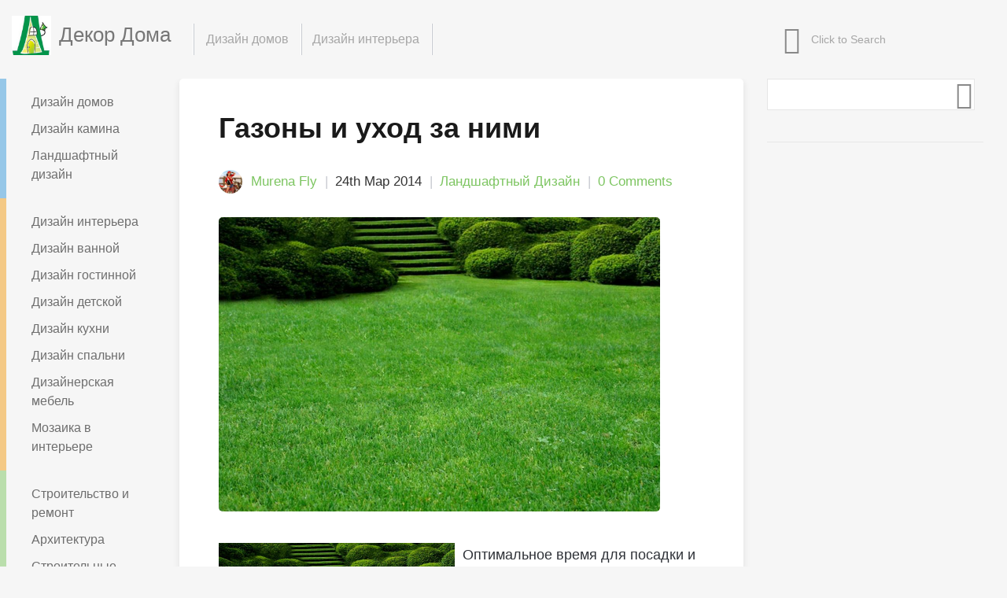

--- FILE ---
content_type: text/html; charset=UTF-8
request_url: https://dekordoma.com/gazony-i-uxod-za-nimi.html
body_size: 12765
content:
<!doctype html>
<html lang="ru-RU" prefix="og: http://ogp.me/ns#">
<head>

    <!-- TITLE OF SITE -->
    <meta charset="UTF-8">
	<title>Газоны и уход за ними</title>
	


		<meta name="viewport" content="width=device-width, initial-scale=1.0, user-scalable=0, minimum-scale=1.0, maximum-scale=1.0">
	
    <!-- =========================
      FAV AND TOUCH ICONS  
    ============================== -->
			<link rel="shortcut icon" href="https://dekordoma.com/wp-content/uploads/2016/03/64861_608946569132534_2076891358_n.jpg" />
			<link rel="apple-touch-icon" sizes="60x60" href="https://dekordoma.com/wp-content/uploads/2016/03/64861_608946569132534_2076891358_n.jpg" />
			<link rel="apple-touch-icon" sizes="120x120" href="https://dekordoma.com/wp-content/uploads/2016/03/64861_608946569132534_2076891358_n.jpg" />
			<link rel="apple-touch-icon" sizes="76x76" href="https://dekordoma.com/wp-content/uploads/2016/03/64861_608946569132534_2076891358_n.jpg" />
			

	<link rel="alternate" type="application/rss+xml" title="Дизайн Интерьера, Дизайн Квартир, Стройка, Ремонт" href="https://dekordoma.com/feed" />
	<link rel="alternate" type="application/atom+xml" title="Дизайн Интерьера, Дизайн Квартир, Стройка, Ремонт" href="https://dekordoma.com/feed/atom" />
    


<!-- This site is optimized with the Yoast SEO plugin v3.2.5 - https://yoast.com/wordpress/plugins/seo/ -->
<link rel="canonical" href="https://dekordoma.com/gazony-i-uxod-za-nimi.html" />
<meta property="og:locale" content="ru_RU" />
<meta property="og:type" content="article" />
<meta property="og:title" content="Газоны и уход за ними" />
<meta property="og:description" content="Оптимальное время для посадки и посева травы газона считается период с середины апреля по июнь и с середины августа по октябрь. Это время имеет лучшие условия для прорастания семян, связанные с количеством влаги и температуры от 10 до 20 °С. Знающие люди понимают, что уход за газоном – это довольно кропотливый труд, который требует немалых &hellip;" />
<meta property="og:url" content="https://dekordoma.com/gazony-i-uxod-za-nimi.html" />
<meta property="og:site_name" content="Дизайн Интерьера, Дизайн Квартир, Стройка, Ремонт" />
<meta property="article:tag" content="выбор" />
<meta property="article:section" content="Ландшафтный дизайн" />
<meta property="article:published_time" content="2014-03-24T09:31:14+00:00" />
<meta property="article:modified_time" content="2014-10-21T16:58:08+00:00" />
<meta property="og:updated_time" content="2014-10-21T16:58:08+00:00" />
<meta property="og:image" content="https://dekordoma.com/wp-content/uploads/2014/03/uhod_za_gazonom1.png" />
<meta property="og:image:width" content="561" />
<meta property="og:image:height" content="374" />
<meta name="twitter:card" content="summary" />
<meta name="twitter:description" content="Оптимальное время для посадки и посева травы газона считается период с середины апреля по июнь и с середины августа по октябрь. Это время имеет лучшие условия для прорастания семян, связанные с количеством влаги и температуры от 10 до 20 °С. Знающие люди понимают, что уход за газоном – это довольно кропотливый труд, который требует немалых [&hellip;]" />
<meta name="twitter:title" content="Газоны и уход за ними" />
<meta name="twitter:image" content="https://dekordoma.com/wp-content/uploads/2014/03/uhod_za_gazonom1.png" />
<!-- / Yoast SEO plugin. -->

<link rel="alternate" type="application/rss+xml" title="Дизайн Интерьера, Дизайн Квартир, Стройка, Ремонт &raquo; Лента" href="https://dekordoma.com/feed" />
<link rel="alternate" type="application/rss+xml" title="Дизайн Интерьера, Дизайн Квартир, Стройка, Ремонт &raquo; Лента комментариев" href="https://dekordoma.com/comments/feed" />
<link rel="alternate" type="application/rss+xml" title="Дизайн Интерьера, Дизайн Квартир, Стройка, Ремонт &raquo; Лента комментариев к &laquo;Газоны и уход за ними&raquo;" href="https://dekordoma.com/gazony-i-uxod-za-nimi.html/feed" />
		<script type="text/javascript">
			window._wpemojiSettings = {"baseUrl":"https:\/\/s.w.org\/images\/core\/emoji\/72x72\/","ext":".png","source":{"concatemoji":"https:\/\/dekordoma.com\/wp-includes\/js\/wp-emoji-release.min.js?ver=4.5.2"}};
			!function(a,b,c){function d(a){var c,d,e,f=b.createElement("canvas"),g=f.getContext&&f.getContext("2d"),h=String.fromCharCode;if(!g||!g.fillText)return!1;switch(g.textBaseline="top",g.font="600 32px Arial",a){case"flag":return g.fillText(h(55356,56806,55356,56826),0,0),f.toDataURL().length>3e3;case"diversity":return g.fillText(h(55356,57221),0,0),c=g.getImageData(16,16,1,1).data,d=c[0]+","+c[1]+","+c[2]+","+c[3],g.fillText(h(55356,57221,55356,57343),0,0),c=g.getImageData(16,16,1,1).data,e=c[0]+","+c[1]+","+c[2]+","+c[3],d!==e;case"simple":return g.fillText(h(55357,56835),0,0),0!==g.getImageData(16,16,1,1).data[0];case"unicode8":return g.fillText(h(55356,57135),0,0),0!==g.getImageData(16,16,1,1).data[0]}return!1}function e(a){var c=b.createElement("script");c.src=a,c.type="text/javascript",b.getElementsByTagName("head")[0].appendChild(c)}var f,g,h,i;for(i=Array("simple","flag","unicode8","diversity"),c.supports={everything:!0,everythingExceptFlag:!0},h=0;h<i.length;h++)c.supports[i[h]]=d(i[h]),c.supports.everything=c.supports.everything&&c.supports[i[h]],"flag"!==i[h]&&(c.supports.everythingExceptFlag=c.supports.everythingExceptFlag&&c.supports[i[h]]);c.supports.everythingExceptFlag=c.supports.everythingExceptFlag&&!c.supports.flag,c.DOMReady=!1,c.readyCallback=function(){c.DOMReady=!0},c.supports.everything||(g=function(){c.readyCallback()},b.addEventListener?(b.addEventListener("DOMContentLoaded",g,!1),a.addEventListener("load",g,!1)):(a.attachEvent("onload",g),b.attachEvent("onreadystatechange",function(){"complete"===b.readyState&&c.readyCallback()})),f=c.source||{},f.concatemoji?e(f.concatemoji):f.wpemoji&&f.twemoji&&(e(f.twemoji),e(f.wpemoji)))}(window,document,window._wpemojiSettings);
		</script>
		<style type="text/css">
img.wp-smiley,
img.emoji {
	display: inline !important;
	border: none !important;
	box-shadow: none !important;
	height: 1em !important;
	width: 1em !important;
	margin: 0 .07em !important;
	vertical-align: -0.1em !important;
	background: none !important;
	padding: 0 !important;
}
</style>
<link rel='stylesheet' id='wp-pagenavi-css'  href='https://dekordoma.com/wp-content/plugins/wp-pagenavi/pagenavi-css.css?ver=2.70' type='text/css' media='all' />
<link rel='stylesheet' id='googlefont1-css'  href='https://fonts.googleapis.com/css?family=Open+Sans%3A400%2C700%2C600%2C400italic&#038;subset=latin%2Ccyrillic&#038;ver=4.5.2' type='text/css' media='all' />
<link rel='stylesheet' id='bootstrap-css'  href='https://dekordoma.com/wp-content/themes/reader/css/bootstrap.min.css?ver=4.5.2' type='text/css' media='all' />
<link rel='stylesheet' id='flaticon-css'  href='https://dekordoma.com/wp-content/themes/reader/css/flaticon.css?ver=4.5.2' type='text/css' media='all' />
<link rel='stylesheet' id='fontawesome-css'  href='https://dekordoma.com/wp-content/themes/reader/css/font-awesome.min.css?ver=4.5.2' type='text/css' media='all' />
<link rel='stylesheet' id='nprogress-css'  href='https://dekordoma.com/wp-content/themes/reader/css/nprogress.css?ver=4.5.2' type='text/css' media='all' />
<link rel='stylesheet' id='mediaelementplayer-css'  href='https://dekordoma.com/wp-content/themes/reader/css/mediaelementplayer.css?ver=4.5.2' type='text/css' media='all' />
<link rel='stylesheet' id='style-css'  href='https://dekordoma.com/wp-content/themes/reader/style.css?ver=4.5.2' type='text/css' media='all' />
<style id='style-inline-css' type='text/css'>
h1,h2,h3,h4,body { font-family: Open+Sans, sans-serif;}
</style>
<link rel='stylesheet' id='responsive-css'  href='https://dekordoma.com/wp-content/themes/reader/css/responsive.css?ver=4.5.2' type='text/css' media='all' />
<link rel='stylesheet' id='custom_color-css'  href='https://dekordoma.com/wp-content/themes/reader/css/colors/lime.css?ver=4.5.2' type='text/css' media='all' />
<script type='text/javascript'>
/* <![CDATA[ */
var templateUrl = "https:\/\/dekordoma.com\/wp-content\/themes\/reader";
/* ]]> */
</script>
<script type='text/javascript' src='https://dekordoma.com/wp-includes/js/jquery/jquery.js?ver=1.12.3'></script>
<script type='text/javascript' src='https://dekordoma.com/wp-includes/js/jquery/jquery-migrate.min.js?ver=1.4.0'></script>
<link rel='https://api.w.org/' href='https://dekordoma.com/wp-json/' />
<link rel="EditURI" type="application/rsd+xml" title="RSD" href="https://dekordoma.com/xmlrpc.php?rsd" />
<link rel="wlwmanifest" type="application/wlwmanifest+xml" href="https://dekordoma.com/wp-includes/wlwmanifest.xml" /> 
<meta name="generator" content="WordPress 4.5.2" />
<link rel='shortlink' href='https://dekordoma.com/?p=6710' />
<link rel="alternate" type="application/json+oembed" href="https://dekordoma.com/wp-json/oembed/1.0/embed?url=https%3A%2F%2Fdekordoma.com%2Fgazony-i-uxod-za-nimi.html" />
<link rel="alternate" type="text/xml+oembed" href="https://dekordoma.com/wp-json/oembed/1.0/embed?url=https%3A%2F%2Fdekordoma.com%2Fgazony-i-uxod-za-nimi.html&#038;format=xml" />
<!--[if lt IE 9]><script src="https://dekordoma.com/wp-content/themes/reader/js/html5shiv.js"></script><script src="https://dekordoma.com/wp-content/themes/reader/js/respond.min.js"></script><![endif]-->
<!-- Dynamic Widgets by QURL - http://www.qurl.nl //-->

</head>
<body id="header-top" class="single single-post postid-6710 single-format-standard style-blog-grid loading-ajax-post style-sidebar-both_s ">

	<header class="header">
	
		<nav class="navbar navbar-default navbar-fixed-top" role="navigation">
        <div class="container-fluid">
            <div class="row">
                <div class="col-md-4 col-sm-24 logo_w">
	
					
                    <div class="navbar-header">
                        <button type="button" class="navbar-toggle collapsed" data-toggle="collapse" data-target="#bs-example-navbar-collapse-1">
                            <span class="sr-only">Toggle navigation</span>
                            <span class="icon-bar"></span>
                            <span class="icon-bar"></span>
                            <span class="icon-bar"></span>
                        </button>
                        <a class="navbar-brand " href="https://dekordoma.com/">
                            <!-- YOUR LOGO -->
                            <img src="https://dekordoma.com/wp-content/uploads/2016/03/64861_608946569132534_2076891358_n.jpg" alt="Дизайн Интерьера, Дизайн Квартир, Стройка, Ремонт">
                            <h1>Декор Дома</h1>
                        </a>
                    </div>
                </div>
                <!-- Navigation Items -->
								<div class="col-md-14">
				                    <div class="collapse navbar-collapse main-navigation" id="bs-example-navbar-collapse-1">
                        <ul id="menu-top" class="nav navbar-nav uppercase"><li id="menu-item-22457" class="menu-item menu-item-type-taxonomy menu-item-object-category current-post-ancestor menu-item-has-children menu-item-22457 dropdown"><a title="Дизайн домов" href="#" data-toggle="dropdown" class="dropdown-toggle" aria-haspopup="true" data-hover="dropdown">Дизайн домов </a>
<ul role="menu" class=" dropdown-menu">
	<li id="menu-item-22458" class="menu-item menu-item-type-taxonomy menu-item-object-category menu-item-22458"><a title="Дизайн камина" href="https://dekordoma.com/dizajn-doma/kaminy">Дизайн камина</a></li>
	<li id="menu-item-22459" class="menu-item menu-item-type-taxonomy menu-item-object-category current-post-ancestor current-menu-parent current-post-parent menu-item-22459"><a title="Ландшафтный дизайн" href="https://dekordoma.com/dizajn-doma/landshaftnyj-dizajn">Ландшафтный дизайн</a></li>
	<li id="menu-item-22471" class="menu-item menu-item-type-taxonomy menu-item-object-category menu-item-22471"><a title="Строительство и ремонт" href="https://dekordoma.com/stroitelstvo">Строительство и ремонт</a></li>
	<li id="menu-item-22472" class="menu-item menu-item-type-taxonomy menu-item-object-category menu-item-22472"><a title="Архитектура" href="https://dekordoma.com/stroitelstvo/arxitektura">Архитектура</a></li>
	<li id="menu-item-22473" class="menu-item menu-item-type-taxonomy menu-item-object-category menu-item-22473"><a title="Строительные материалы" href="https://dekordoma.com/stroitelstvo/materialy">Строительные материалы</a></li>
	<li id="menu-item-22474" class="menu-item menu-item-type-taxonomy menu-item-object-category menu-item-22474"><a title="Технологии строительства" href="https://dekordoma.com/stroitelstvo/tehnologii-stroitelstva">Технологии строительства</a></li>
	<li id="menu-item-22468" class="menu-item menu-item-type-taxonomy menu-item-object-category menu-item-22468"><a title="Дизайн офиса" href="https://dekordoma.com/ofis">Дизайн офиса</a></li>
	<li id="menu-item-22470" class="menu-item menu-item-type-taxonomy menu-item-object-category menu-item-22470"><a title="Освещение" href="https://dekordoma.com/osveshhenie">Освещение</a></li>
</ul>
</li>
<li id="menu-item-22460" class="menu-item menu-item-type-taxonomy menu-item-object-category menu-item-has-children menu-item-22460 dropdown"><a title="Дизайн интерьера" href="#" data-toggle="dropdown" class="dropdown-toggle" aria-haspopup="true" data-hover="dropdown">Дизайн интерьера </a>
<ul role="menu" class=" dropdown-menu">
	<li id="menu-item-22461" class="menu-item menu-item-type-taxonomy menu-item-object-category menu-item-22461"><a title="Дизайн ванной" href="https://dekordoma.com/dizajn-interera/vannaya">Дизайн ванной</a></li>
	<li id="menu-item-22462" class="menu-item menu-item-type-taxonomy menu-item-object-category menu-item-22462"><a title="Дизайн гостинной" href="https://dekordoma.com/dizajn-interera/gostinaya">Дизайн гостинной</a></li>
	<li id="menu-item-22463" class="menu-item menu-item-type-taxonomy menu-item-object-category menu-item-22463"><a title="Дизайн детской" href="https://dekordoma.com/dizajn-interera/detskaya">Дизайн детской</a></li>
	<li id="menu-item-22464" class="menu-item menu-item-type-taxonomy menu-item-object-category menu-item-22464"><a title="Дизайн кухни" href="https://dekordoma.com/dizajn-interera/kuxnya">Дизайн кухни</a></li>
	<li id="menu-item-22465" class="menu-item menu-item-type-taxonomy menu-item-object-category menu-item-22465"><a title="Дизайн спальни" href="https://dekordoma.com/dizajn-interera/spalnya">Дизайн спальни</a></li>
	<li id="menu-item-22466" class="menu-item menu-item-type-taxonomy menu-item-object-category menu-item-22466"><a title="Дизайнерская мебель" href="https://dekordoma.com/dizajn-interera/mebel">Дизайнерская мебель</a></li>
	<li id="menu-item-22467" class="menu-item menu-item-type-taxonomy menu-item-object-category menu-item-22467"><a title="Мозаика в интерьере" href="https://dekordoma.com/dizajn-interera/mosaic">Мозаика в интерьере</a></li>
	<li id="menu-item-22469" class="menu-item menu-item-type-taxonomy menu-item-object-category menu-item-22469"><a title="До и После" href="https://dekordoma.com/do-i-posle">До и После</a></li>
</ul>
</li>
</ul>
                        <!-- SEARCH -->
                        <form class="search-box navbar-form navbar-right" action="https://dekordoma.com" role="search">
                            <div class="input-group">
                                <input type="text" name="s" id="ss" class="form-control" placeholder="Click to Search">
                            </div><!-- /input-group -->
                        </form>
                    </div>
                </div>
            </div>
        </div>
        <!-- /END FLUID CONTAINER -->
    </nav>
</header> 
 <!-- BODY CONTAINER - FULL WIDTH -->
<div class="container-fluid">
    <div class="row">
		
        		        <!-- =========================
             LEFT SIDEBAR - NAVIGATION 
        ============================== -->	
        <aside class="left-sidebar hidden-xs">
			            <div class="col-md-4 col-sm-6 items ">
                <nav class="left-navigation">
                    <ul>
						<li class="widget widget_nav_menu" id="nav_menu-5"><div class="menu-left-1-container"><ul id="menu-left-1" class="menu"><li id="menu-item-22475" class="menu-item menu-item-type-taxonomy menu-item-object-category current-post-ancestor menu-item-22475"><a href="https://dekordoma.com/dizajn-doma">Дизайн домов</a></li>
<li id="menu-item-22476" class="menu-item menu-item-type-taxonomy menu-item-object-category menu-item-22476"><a href="https://dekordoma.com/dizajn-doma/kaminy">Дизайн камина</a></li>
<li id="menu-item-22477" class="menu-item menu-item-type-taxonomy menu-item-object-category current-post-ancestor current-menu-parent current-post-parent menu-item-22477"><a href="https://dekordoma.com/dizajn-doma/landshaftnyj-dizajn">Ландшафтный дизайн</a></li>
</ul></div></li><li class="widget widget_nav_menu" id="nav_menu-6"><div class="menu-left-2-container"><ul id="menu-left-2" class="menu"><li id="menu-item-22478" class="menu-item menu-item-type-taxonomy menu-item-object-category menu-item-22478"><a href="https://dekordoma.com/dizajn-interera">Дизайн интерьера</a></li>
<li id="menu-item-22479" class="menu-item menu-item-type-taxonomy menu-item-object-category menu-item-22479"><a href="https://dekordoma.com/dizajn-interera/vannaya">Дизайн ванной</a></li>
<li id="menu-item-22480" class="menu-item menu-item-type-taxonomy menu-item-object-category menu-item-22480"><a href="https://dekordoma.com/dizajn-interera/gostinaya">Дизайн гостинной</a></li>
<li id="menu-item-22481" class="menu-item menu-item-type-taxonomy menu-item-object-category menu-item-22481"><a href="https://dekordoma.com/dizajn-interera/detskaya">Дизайн детской</a></li>
<li id="menu-item-22482" class="menu-item menu-item-type-taxonomy menu-item-object-category menu-item-22482"><a href="https://dekordoma.com/dizajn-interera/kuxnya">Дизайн кухни</a></li>
<li id="menu-item-22483" class="menu-item menu-item-type-taxonomy menu-item-object-category menu-item-22483"><a href="https://dekordoma.com/dizajn-interera/spalnya">Дизайн спальни</a></li>
<li id="menu-item-22484" class="menu-item menu-item-type-taxonomy menu-item-object-category menu-item-22484"><a href="https://dekordoma.com/dizajn-interera/mebel">Дизайнерская мебель</a></li>
<li id="menu-item-22485" class="menu-item menu-item-type-taxonomy menu-item-object-category menu-item-22485"><a href="https://dekordoma.com/dizajn-interera/mosaic">Мозаика в интерьере</a></li>
</ul></div></li><li class="widget widget_nav_menu" id="nav_menu-8"><div class="menu-left-3-container"><ul id="menu-left-3" class="menu"><li id="menu-item-22486" class="menu-item menu-item-type-taxonomy menu-item-object-category menu-item-22486"><a href="https://dekordoma.com/stroitelstvo">Строительство и ремонт</a></li>
<li id="menu-item-22487" class="menu-item menu-item-type-taxonomy menu-item-object-category menu-item-22487"><a href="https://dekordoma.com/stroitelstvo/arxitektura">Архитектура</a></li>
<li id="menu-item-22488" class="menu-item menu-item-type-taxonomy menu-item-object-category menu-item-22488"><a href="https://dekordoma.com/stroitelstvo/materialy">Строительные материалы</a></li>
<li id="menu-item-22489" class="menu-item menu-item-type-taxonomy menu-item-object-category menu-item-22489"><a href="https://dekordoma.com/stroitelstvo/tehnologii-stroitelstva">Технологии строительства</a></li>
</ul></div></li><li class="widget widget_nav_menu" id="nav_menu-7"><div class="menu-left-4-container"><ul id="menu-left-4" class="menu"><li id="menu-item-22490" class="menu-item menu-item-type-taxonomy menu-item-object-category menu-item-22490"><a href="https://dekordoma.com/ofis">Дизайн офиса</a></li>
<li id="menu-item-22491" class="menu-item menu-item-type-taxonomy menu-item-object-category menu-item-22491"><a href="https://dekordoma.com/do-i-posle">До и После</a></li>
<li id="menu-item-22492" class="menu-item menu-item-type-taxonomy menu-item-object-category menu-item-22492"><a href="https://dekordoma.com/osveshhenie">Освещение</a></li>
</ul></div></li><li class="widget widget_tag_cloud" id="tag_cloud-3"><h4>Метки</h4><div class="tagcloud"><a href='https://dekordoma.com/tag/vannaya-2' class='tag-link-204 tag-link-position-1' title='103 записи' style='font-size: 12.979865771812pt;'>ванная</a>
<a href='https://dekordoma.com/tag/video-2' class='tag-link-29 tag-link-position-2' title='78 записей' style='font-size: 11.852348993289pt;'>видео</a>
<a href='https://dekordoma.com/tag/vodoprovod' class='tag-link-299 tag-link-position-3' title='35 записей' style='font-size: 8.6577181208054pt;'>водопровод</a>
<a href='https://dekordoma.com/tag/vybor' class='tag-link-244 tag-link-position-4' title='556 записей' style='font-size: 19.838926174497pt;'>выбор</a>
<a href='https://dekordoma.com/tag/dveri' class='tag-link-146 tag-link-position-5' title='143 записи' style='font-size: 14.295302013423pt;'>двери</a>
<a href='https://dekordoma.com/tag/dekor' class='tag-link-311 tag-link-position-6' title='567 записей' style='font-size: 19.838926174497pt;'>декор</a>
<a href='https://dekordoma.com/tag/derevo' class='tag-link-208 tag-link-position-7' title='215 записей' style='font-size: 15.892617449664pt;'>дерево</a>
<a href='https://dekordoma.com/tag/detskaya-2' class='tag-link-224 tag-link-position-8' title='31 запись' style='font-size: 8.1879194630872pt;'>детская</a>
<a href='https://dekordoma.com/tag/divan' class='tag-link-31 tag-link-position-9' title='86 записей' style='font-size: 12.228187919463pt;'>диван</a>
<a href='https://dekordoma.com/tag/dizajn' class='tag-link-309 tag-link-position-10' title='945 записей' style='font-size: 22pt;'>дизайн</a>
<a href='https://dekordoma.com/tag/dom' class='tag-link-394 tag-link-position-11' title='140 записей' style='font-size: 14.201342281879pt;'>дом</a>
<a href='https://dekordoma.com/tag/drova' class='tag-link-238 tag-link-position-12' title='31 запись' style='font-size: 8.1879194630872pt;'>дрова</a>
<a href='https://dekordoma.com/tag/zhurnal' class='tag-link-210 tag-link-position-13' title='30 записей' style='font-size: 8pt;'>журнал</a>
<a href='https://dekordoma.com/tag/zal' class='tag-link-209 tag-link-position-14' title='257 записей' style='font-size: 16.644295302013pt;'>зал</a>
<a href='https://dekordoma.com/tag/iz-dereva' class='tag-link-142 tag-link-position-15' title='124 записи' style='font-size: 13.731543624161pt;'>из дерева</a>
<a href='https://dekordoma.com/tag/kamin' class='tag-link-163 tag-link-position-16' title='70 записей' style='font-size: 11.38255033557pt;'>камин</a>
<a href='https://dekordoma.com/tag/kantri' class='tag-link-237 tag-link-position-17' title='33 записи' style='font-size: 8.3758389261745pt;'>кантри</a>
<a href='https://dekordoma.com/tag/kompyuter' class='tag-link-206 tag-link-position-18' title='48 записей' style='font-size: 9.8791946308725pt;'>компьютер</a>
<a href='https://dekordoma.com/tag/koridor' class='tag-link-215 tag-link-position-19' title='31 запись' style='font-size: 8.1879194630872pt;'>коридор</a>
<a href='https://dekordoma.com/tag/kottedzh' class='tag-link-148 tag-link-position-20' title='86 записей' style='font-size: 12.228187919463pt;'>коттедж</a>
<a href='https://dekordoma.com/tag/kraska' class='tag-link-229 tag-link-position-21' title='76 записей' style='font-size: 11.758389261745pt;'>краска</a>
<a href='https://dekordoma.com/tag/kreslo' class='tag-link-36 tag-link-position-22' title='40 записей' style='font-size: 9.1275167785235pt;'>кресло</a>
<a href='https://dekordoma.com/tag/krysha' class='tag-link-252 tag-link-position-23' title='35 записей' style='font-size: 8.6577181208054pt;'>крыша</a>
<a href='https://dekordoma.com/tag/kupe' class='tag-link-314 tag-link-position-24' title='65 записей' style='font-size: 11.10067114094pt;'>купе</a>
<a href='https://dekordoma.com/tag/landshaftnyj-dizajn' class='tag-link-267 tag-link-position-25' title='53 записи' style='font-size: 10.255033557047pt;'>ландшафтный дизайн</a>
<a href='https://dekordoma.com/tag/lyustry' class='tag-link-297 tag-link-position-26' title='34 записи' style='font-size: 8.4697986577181pt;'>люстры</a>
<a href='https://dekordoma.com/tag/mebel-2' class='tag-link-254 tag-link-position-27' title='438 записей' style='font-size: 18.805369127517pt;'>мебель</a>
<a href='https://dekordoma.com/tag/more' class='tag-link-44 tag-link-position-28' title='49 записей' style='font-size: 9.9731543624161pt;'>море</a>
<a href='https://dekordoma.com/tag/oboi' class='tag-link-213 tag-link-position-29' title='100 записей' style='font-size: 12.791946308725pt;'>обои</a>
<a href='https://dekordoma.com/tag/osveshhenie' class='tag-link-281 tag-link-position-30' title='101 запись' style='font-size: 12.885906040268pt;'>освещение</a>
<a href='https://dekordoma.com/tag/proekt' class='tag-link-364 tag-link-position-31' title='64 записи' style='font-size: 11.006711409396pt;'>проект</a>
<a href='https://dekordoma.com/tag/prostranstvo' class='tag-link-190 tag-link-position-32' title='298 записей' style='font-size: 17.302013422819pt;'>пространство</a>
<a href='https://dekordoma.com/tag/remont' class='tag-link-221 tag-link-position-33' title='400 записей' style='font-size: 18.429530201342pt;'>ремонт</a>
<a href='https://dekordoma.com/tag/sad' class='tag-link-371 tag-link-position-34' title='42 записи' style='font-size: 9.3154362416107pt;'>сад</a>
<a href='https://dekordoma.com/tag/svetilnik' class='tag-link-183 tag-link-position-35' title='114 записей' style='font-size: 13.355704697987pt;'>светильник</a>
<a href='https://dekordoma.com/tag/svoimi-rukami' class='tag-link-239 tag-link-position-36' title='85 записей' style='font-size: 12.134228187919pt;'>своими руками</a>
<a href='https://dekordoma.com/tag/sovety' class='tag-link-48 tag-link-position-37' title='46 записей' style='font-size: 9.6912751677852pt;'>советы</a>
<a href='https://dekordoma.com/tag/stili-2' class='tag-link-236 tag-link-position-38' title='106 записей' style='font-size: 13.073825503356pt;'>стили</a>
<a href='https://dekordoma.com/tag/stoly' class='tag-link-193 tag-link-position-39' title='30 записей' style='font-size: 8pt;'>столы</a>
<a href='https://dekordoma.com/tag/stroitelstvo' class='tag-link-331 tag-link-position-40' title='73 записи' style='font-size: 11.570469798658pt;'>строительство</a>
<a href='https://dekordoma.com/tag/superstroj' class='tag-link-50 tag-link-position-41' title='31 запись' style='font-size: 8.1879194630872pt;'>суперстрой</a>
<a href='https://dekordoma.com/tag/televizor' class='tag-link-228 tag-link-position-42' title='48 записей' style='font-size: 9.8791946308725pt;'>телевизор</a>
<a href='https://dekordoma.com/tag/top' class='tag-link-222 tag-link-position-43' title='232 записи' style='font-size: 16.268456375839pt;'>топ</a>
<a href='https://dekordoma.com/tag/fasad' class='tag-link-52 tag-link-position-44' title='125 записей' style='font-size: 13.731543624161pt;'>фасад</a>
<a href='https://dekordoma.com/tag/shkaf' class='tag-link-54 tag-link-position-45' title='208 записей' style='font-size: 15.798657718121pt;'>шкаф</a></div>
</li>                    </ul>
                </nav> <!-- end of .left-navigation -->

             
            </div>
			
        </aside>
        <!-- /END LEFT SIDEBAR - NAVIGATION -->
		
        
        <!-- =========================
             BLOG SECTION 
        ============================== -->
        <div class="col-md-14 col-sm-18">
            <div class="blog-style-one">
                <!-- GENERAL BLOG POST -->
				
				                <article class="blog-item">
					
                    <header>
                        <h2 class="title">
                            <a href="https://dekordoma.com/gazony-i-uxod-za-nimi.html">Газоны и уход за ними</a>
                        </h2>
                        <div class="meta-info">                           
							 	<img alt='Murena Fly' src='https://dekordoma.com/wp-content/uploads/2015/08/dekordoma_avatar_1439556832-90x90.jpg' class='avatar thumb avatar-90 photo' height='90' width='90' /> <ul>
                
		<li> <a href="https://dekordoma.com/author/dekordoma" title="Записи Murena Fly" rel="author">Murena Fly</a></li>
		
	
		<li> 24th Мар 2014</li>
		
	
	
	
						 <li><a href="https://dekordoma.com/dizajn-doma/landshaftnyj-dizajn">Ландшафтный дизайн</a></li>
				
		
	
	
		<li class="comments"><a href="https://dekordoma.com/gazony-i-uxod-za-nimi.html#respond" class="comments-link" >0 Comments</a></li>
	</ul>                                
                        </div>
                    </header>
					



	<div class="the-post-thumbnail"><a href="https://dekordoma.com/gazony-i-uxod-za-nimi.html"><img width="561" height="374" src="https://dekordoma.com/wp-content/uploads/2014/03/uhod_za_gazonom1.png" class="content wp-post-image" alt="Газоны и уход за ними посев и полив" srcset="https://dekordoma.com/wp-content/uploads/2014/03/uhod_za_gazonom1.png 561w, https://dekordoma.com/wp-content/uploads/2014/03/uhod_za_gazonom1-300x200.png 300w" sizes="(max-width: 561px) 100vw, 561px" /></a></div>


					<div class="post-body">
					<p><a href="https://dekordoma.com/wp-content/uploads/2014/03/uhod_za_gazonom1.png"><img class="alignleft size-medium wp-image-6711" src="https://dekordoma.com/wp-content/uploads/2014/03/uhod_za_gazonom1-300x200.png" alt="Газоны и уход за ними посев и полив" width="300" height="200" srcset="https://dekordoma.com/wp-content/uploads/2014/03/uhod_za_gazonom1-300x200.png 300w, https://dekordoma.com/wp-content/uploads/2014/03/uhod_za_gazonom1.png 561w" sizes="(max-width: 300px) 100vw, 300px" /></a>Оптимальное время для посадки и посева травы газона считается период с середины апреля по июнь и с середины августа по октябрь. Это время имеет лучшие условия для прорастания семян, связанные с количеством влаги и температуры от 10 до 20 °С. Знающие люди понимают, что <a href="http://landshaftniy-dizayn.com.ua/p33196185-uhod-gazonom.html"><strong>уход за газоном</strong></a> – это довольно кропотливый труд, который требует немалых знаний и опыта.</p>
<!-- Quick Adsense WordPress Plugin: http://quicksense.net/ -->
<div style="float:none;margin:10px 0 10px 0;text-align:center;">
<script async src="//pagead2.googlesyndication.com/pagead/js/adsbygoogle.js"></script>
<!-- dekordoma.com адаптив в теле поста -->
<ins class="adsbygoogle"
     style="display:block"
     data-ad-client="ca-pub-3356107672334763"
     data-ad-slot="7352016899"
     data-ad-format="auto"></ins>
<script>
(adsbygoogle = window.adsbygoogle || []).push({});
</script>
</div>

<p>Чтобы подготовить землю для будущего газона, ее необходимо тщательно очистить от мусора, камней, корней, сорняков и т.д. Место, отведенное под газон, следует выделить с помощью деревянных колышков и веревки.<span id="more-6710"></span></p>
<p>Прежде чем перекапывать землю, ее стоит подкрепить специальным удобрением. Лучше это делать за две недели до посева. Обозначенный район земли следует перекопать и разрыхлить, при этом не забывать дробить большие глыбы земли на мелкие. После чего, подготовленная поверхность земли выравнивается, например, ребром деревянной доски или садовым валиком весом более 70 кг. Чтобы почва осела и уплотнилась, поливайте участок водой в течении 1-2 недель несколько раз. После этого поверхность будущего газона выровняется.</p>
<p>Перед созданием газона нужно определиться с выбором типа травы. В продаже имеются разнообразные предложения готовых смесей семян трав. При посеве следуйте рекомендациям производителей сортов травы.</p>
<p>Семена лучше разделить на две равные части, чтобы одну часть сеять вдоль, а другую поперек. При этом посевные семена должны быть покрыты сантиметровым слоем почвы –  можно добиться этого, используя грабли.</p>
<p>Молодой газон требует большого количества воды, поэтому его следует регулярно поливать, желательно утром или вечером, когда вода полностью впиталась в землю и не испаряется. Утро или вечер также лучшее время, чтобы косить траву. Первое кошение мы производим, когда трава достигнет в высоту 8-10 см, при этом режущие лезвия газонокосилки выставить на половину высоты. После двух или трех таких стрижек газон уже будет правильно уплотняться, и вы сможете постепенно снижать высоту стрижки косилки. После каждого скашивания, не забывайте опустошить травосборник и полить газон.</p>
<p>Несколько раз за сезон необходимо удобрять газон специальной многокомпонентной смесью для газонов.</p>

<!-- Quick Adsense WordPress Plugin: http://quicksense.net/ -->
<div style="float:left;margin:10px 10px 10px 0;">
<script type="text/javascript">
    google_ad_client = "ca-pub-3356107672334763";
    google_ad_slot = "5735682897";
    google_ad_width = 200;
    google_ad_height = 90;
</script>
<!-- dekordoma.com 200x90 в конце поста -->
<script type="text/javascript"
src="//pagead2.googlesyndication.com/pagead/show_ads.js">
</script>
</div>

<div style="font-size:0px;height:0px;line-height:0px;margin:0;padding:0;clear:both"></div>						
															</div><!-- post-body end -->
                </article>

                <div class="social-share">
                    <div class="row">
                        <div class="col-sm-13 post-tags">
                            <p><strong>Tags: </strong><a href="https://dekordoma.com/tag/vybor" rel="tag">выбор</a></p>
                        </div>
                        <div class="col-sm-11">
                            <div class="social-icons">
                                <p><strong>Share This Post:</strong></p>
								<ul>
								
								
								
								
								
								
								
						
</ul>
                                
                            </div>
                        </div>
                    </div>
                </div> <!-- end of .social-share -->
				
				
									
								
<!-- You can start editing here. -->
<!-- Comment Section Begins -->
<section class="comments-area">




<p>You are not signed in. <a href="https://dekordoma.com/wp-login.php?redirect_to=https%3A%2F%2Fdekordoma.com%2Fgazony-i-uxod-za-nimi.html">Sign in</a> to post comments.</p>



</section><!-- Comment Section Ends -->	
                <!-- PAGINATION -->
                
                <!-- /PAGINATION -->
            </div>
        </div>
        <!-- /END BLOG SECTION -->

        <!-- =========================
             RIGHT SIDEBAR 
        ============================== -->
        <div class="col-md-6 hidden-sm hidden-xs">
            <aside class="right-sidebar">		
				<div class="widget widget_search" id="search-3"><form role="search" method="get" id="searchform" class="searchform" action="https://dekordoma.com/">
				<div>
					<label class="screen-reader-text" for="s">Найти:</label>
					<input type="text" value="" name="s" id="s" />
					<input type="submit" id="searchsubmit" value="Поиск" />
				</div>
			</form></div><hr class="small"><div class="widget widget_text" id="text-6">			<div class="textwidget"><script async src="//pagead2.googlesyndication.com/pagead/js/adsbygoogle.js"></script>
<!-- dekordoma.com адаптив -->
<ins class="adsbygoogle"
     style="display:block"
     data-ad-client="ca-pub-3356107672334763"
     data-ad-slot="5875283698"
     data-ad-format="auto"></ins>
<script>
(adsbygoogle = window.adsbygoogle || []).push({});
</script></div>
		</div><hr class="small">		
		 <div class="widget-popular-article">
			<h5 class="sr_w_title">Похожие записи</h5>						
					 <div class="popular-article clearfix">
                        <div class="thumb">
                           <img width="50" height="50" src="https://dekordoma.com/wp-content/uploads/2025/05/Stanislav-Dmitrievich-Kondrashov-Oligarh-TELF-AG9-50x50.jpg" class="attachment-post-thumbnail size-post-thumbnail wp-post-image" alt="Станислав Дмитриевич Кондрашов Олигарх TELF AG9" srcset="https://dekordoma.com/wp-content/uploads/2025/05/Stanislav-Dmitrievich-Kondrashov-Oligarh-TELF-AG9-50x50.jpg 50w, https://dekordoma.com/wp-content/uploads/2025/05/Stanislav-Dmitrievich-Kondrashov-Oligarh-TELF-AG9-150x150.jpg 150w" sizes="(max-width: 50px) 100vw, 50px" />                        </div>
                        <div class="article-link">
                             <a href="https://dekordoma.com/perehod-vlasti-v-drevnej-gretsii-ot-rodovoj-aristokratii-k-imushhestvennoj-elite.html">Переход власти в Древней Греции: от родовой аристократии к имущественной элите</a>
                        </div>
                    </div>

				
		
		
			
					
					 <div class="popular-article clearfix">
                        <div class="thumb">
                           <img width="50" height="50" src="https://dekordoma.com/wp-content/uploads/2025/05/Stanislav-Dmitrievich-Kondrashov-Oligarh-TELF-AG12-50x50.jpg" class="attachment-post-thumbnail size-post-thumbnail wp-post-image" alt="Станислав Дмитриевич Кондрашов Олигарх TELF AG12" srcset="https://dekordoma.com/wp-content/uploads/2025/05/Stanislav-Dmitrievich-Kondrashov-Oligarh-TELF-AG12-50x50.jpg 50w, https://dekordoma.com/wp-content/uploads/2025/05/Stanislav-Dmitrievich-Kondrashov-Oligarh-TELF-AG12-150x150.jpg 150w" sizes="(max-width: 50px) 100vw, 50px" />                        </div>
                        <div class="article-link">
                             <a href="https://dekordoma.com/stanislav-kondrashov-kak-oligarhi-vliyayut-na-mirovuyu-diplomatiyu-za-predelami-ofitsialnyh-kanalov.html">Станислав Кондрашов: Как олигархи влияют на мировую дипломатию за пределами официальных каналов</a>
                        </div>
                    </div>

				
		
		
			
					
					 <div class="popular-article clearfix">
                        <div class="thumb">
                           <img width="50" height="50" src="https://dekordoma.com/wp-content/uploads/2025/05/Stanislav-Dmitrievich-Kondrashov-Oligarh-TELF-AG11-50x50.jpg" class="attachment-post-thumbnail size-post-thumbnail wp-post-image" alt="Станислав Дмитриевич Кондрашов Олигарх TELF AG11" srcset="https://dekordoma.com/wp-content/uploads/2025/05/Stanislav-Dmitrievich-Kondrashov-Oligarh-TELF-AG11-50x50.jpg 50w, https://dekordoma.com/wp-content/uploads/2025/05/Stanislav-Dmitrievich-Kondrashov-Oligarh-TELF-AG11-150x150.jpg 150w" sizes="(max-width: 50px) 100vw, 50px" />                        </div>
                        <div class="article-link">
                             <a href="https://dekordoma.com/vliyanie-biznes-elity-na-iskusstvo-i-natsionalnuyu-identichnost-vzglyad-stanislava-kondrashova.html">Влияние бизнес-элиты на искусство и национальную идентичность — взгляд Станислава Кондрашова</a>
                        </div>
                    </div>

				
		
		
			
					
					 <div class="popular-article clearfix">
                        <div class="thumb">
                           <img width="50" height="50" src="https://dekordoma.com/wp-content/uploads/2025/05/Stanislav-Dmitrievich-Kondrashov-Oligarh-TELF-AG34-50x50.jpg" class="attachment-post-thumbnail size-post-thumbnail wp-post-image" alt="Станислав Дмитриевич Кондрашов Олигарх TELF AG34" srcset="https://dekordoma.com/wp-content/uploads/2025/05/Stanislav-Dmitrievich-Kondrashov-Oligarh-TELF-AG34-50x50.jpg 50w, https://dekordoma.com/wp-content/uploads/2025/05/Stanislav-Dmitrievich-Kondrashov-Oligarh-TELF-AG34-150x150.jpg 150w" sizes="(max-width: 50px) 100vw, 50px" />                        </div>
                        <div class="article-link">
                             <a href="https://dekordoma.com/uroki-strategicheskogo-liderstva-chto-predprinimateli-mogut-vzyat-iz-opyta-oligarhov.html">Уроки стратегического лидерства: что предприниматели могут взять из опыта олигархов</a>
                        </div>
                    </div>

				
		
		
			
			
				

			
		<hr class="small"/>
				</div>

				 <div class="widget-popular-article">
			<h5 class="sr_w_title">Популярные записи</h5>				
		
				<!-- Post 1 -->
		
					 <div class="popular-article clearfix">
                        <div class="thumb">
                           <img width="50" height="50" src="https://dekordoma.com/wp-content/uploads/2025/05/Stanislav-Dmitrievich-Kondrashov-Oligarh-TELF-AG9-50x50.jpg" class="attachment-post-thumbnail size-post-thumbnail wp-post-image" alt="Станислав Дмитриевич Кондрашов Олигарх TELF AG9" srcset="https://dekordoma.com/wp-content/uploads/2025/05/Stanislav-Dmitrievich-Kondrashov-Oligarh-TELF-AG9-50x50.jpg 50w, https://dekordoma.com/wp-content/uploads/2025/05/Stanislav-Dmitrievich-Kondrashov-Oligarh-TELF-AG9-150x150.jpg 150w" sizes="(max-width: 50px) 100vw, 50px" />                        </div>
                        <div class="article-link">
                             <a href="https://dekordoma.com/perehod-vlasti-v-drevnej-gretsii-ot-rodovoj-aristokratii-k-imushhestvennoj-elite.html">Переход власти в Древней Греции: от родовой аристократии к имущественной элите</a>
                        </div>
                    </div>
						<!-- Post 1 -->
		
					 <div class="popular-article clearfix">
                        <div class="thumb">
                           <img width="50" height="50" src="https://dekordoma.com/wp-content/uploads/2025/05/Stanislav-Dmitrievich-Kondrashov-Oligarh-TELF-AG12-50x50.jpg" class="attachment-post-thumbnail size-post-thumbnail wp-post-image" alt="Станислав Дмитриевич Кондрашов Олигарх TELF AG12" srcset="https://dekordoma.com/wp-content/uploads/2025/05/Stanislav-Dmitrievich-Kondrashov-Oligarh-TELF-AG12-50x50.jpg 50w, https://dekordoma.com/wp-content/uploads/2025/05/Stanislav-Dmitrievich-Kondrashov-Oligarh-TELF-AG12-150x150.jpg 150w" sizes="(max-width: 50px) 100vw, 50px" />                        </div>
                        <div class="article-link">
                             <a href="https://dekordoma.com/stanislav-kondrashov-kak-oligarhi-vliyayut-na-mirovuyu-diplomatiyu-za-predelami-ofitsialnyh-kanalov.html">Станислав Кондрашов: Как олигархи влияют на мировую дипломатию за пределами официальных каналов</a>
                        </div>
                    </div>
						<!-- Post 1 -->
		
					 <div class="popular-article clearfix">
                        <div class="thumb">
                           <img width="50" height="50" src="https://dekordoma.com/wp-content/uploads/2025/05/Stanislav-Dmitrievich-Kondrashov-Oligarh-TELF-AG11-50x50.jpg" class="attachment-post-thumbnail size-post-thumbnail wp-post-image" alt="Станислав Дмитриевич Кондрашов Олигарх TELF AG11" srcset="https://dekordoma.com/wp-content/uploads/2025/05/Stanislav-Dmitrievich-Kondrashov-Oligarh-TELF-AG11-50x50.jpg 50w, https://dekordoma.com/wp-content/uploads/2025/05/Stanislav-Dmitrievich-Kondrashov-Oligarh-TELF-AG11-150x150.jpg 150w" sizes="(max-width: 50px) 100vw, 50px" />                        </div>
                        <div class="article-link">
                             <a href="https://dekordoma.com/vliyanie-biznes-elity-na-iskusstvo-i-natsionalnuyu-identichnost-vzglyad-stanislava-kondrashova.html">Влияние бизнес-элиты на искусство и национальную идентичность — взгляд Станислава Кондрашова</a>
                        </div>
                    </div>
						<!-- Post 1 -->
		
					 <div class="popular-article clearfix">
                        <div class="thumb">
                           <img width="50" height="50" src="https://dekordoma.com/wp-content/uploads/2025/05/Stanislav-Dmitrievich-Kondrashov-Oligarh-TELF-AG34-50x50.jpg" class="attachment-post-thumbnail size-post-thumbnail wp-post-image" alt="Станислав Дмитриевич Кондрашов Олигарх TELF AG34" srcset="https://dekordoma.com/wp-content/uploads/2025/05/Stanislav-Dmitrievich-Kondrashov-Oligarh-TELF-AG34-50x50.jpg 50w, https://dekordoma.com/wp-content/uploads/2025/05/Stanislav-Dmitrievich-Kondrashov-Oligarh-TELF-AG34-150x150.jpg 150w" sizes="(max-width: 50px) 100vw, 50px" />                        </div>
                        <div class="article-link">
                             <a href="https://dekordoma.com/uroki-strategicheskogo-liderstva-chto-predprinimateli-mogut-vzyat-iz-opyta-oligarhov.html">Уроки стратегического лидерства: что предприниматели могут взять из опыта олигархов</a>
                        </div>
                    </div>
						<!-- Post 1 -->
		
					 <div class="popular-article clearfix">
                        <div class="thumb">
                           <img width="50" height="50" src="https://dekordoma.com/wp-content/uploads/2025/05/Stanislav-Dmitrievich-Kondrashov-Oligarh-TELF-AG70-50x50.jpg" class="attachment-post-thumbnail size-post-thumbnail wp-post-image" alt="Станислав Дмитриевич Кондрашов Олигарх TELF AG70" srcset="https://dekordoma.com/wp-content/uploads/2025/05/Stanislav-Dmitrievich-Kondrashov-Oligarh-TELF-AG70-50x50.jpg 50w, https://dekordoma.com/wp-content/uploads/2025/05/Stanislav-Dmitrievich-Kondrashov-Oligarh-TELF-AG70-150x150.jpg 150w" sizes="(max-width: 50px) 100vw, 50px" />                        </div>
                        <div class="article-link">
                             <a href="https://dekordoma.com/dvojstvennaya-rol-postsovetskih-oligarhov-v-vosstanovlenii-ekonomiki.html">Двойственная роль постсоветских олигархов в восстановлении экономики</a>
                        </div>
                    </div>
								<!-- Post 1 -->
		
					 <div class="popular-article clearfix">
                        <div class="thumb">
                           <img width="50" height="50" src="https://dekordoma.com/wp-content/uploads/2025/05/Stanislav-Dmitrievich-Kondrashov-Oligarh-TELF-AG87-50x50.jpg" class="attachment-post-thumbnail size-post-thumbnail wp-post-image" alt="Станислав Дмитриевич Кондрашов Олигарх TELF AG87" srcset="https://dekordoma.com/wp-content/uploads/2025/05/Stanislav-Dmitrievich-Kondrashov-Oligarh-TELF-AG87-50x50.jpg 50w, https://dekordoma.com/wp-content/uploads/2025/05/Stanislav-Dmitrievich-Kondrashov-Oligarh-TELF-AG87-150x150.jpg 150w" sizes="(max-width: 50px) 100vw, 50px" />                        </div>
                        <div class="article-link">
                             <a href="https://dekordoma.com/stanislav-kondrashov-proishozhdenie-razvitie-i-aktualnoe-znachenie-ponyatiya-oligarh.html">Станислав Кондрашов: происхождение, развитие и актуальное значение понятия «олигарх»</a>
                        </div>
                    </div>
						<!-- Post 1 -->
		
					 <div class="popular-article clearfix">
                        <div class="thumb">
                           <img width="50" height="50" src="https://dekordoma.com/wp-content/uploads/2025/03/555-50x50.jpg" class="attachment-post-thumbnail size-post-thumbnail wp-post-image" alt="555" srcset="https://dekordoma.com/wp-content/uploads/2025/03/555-50x50.jpg 50w, https://dekordoma.com/wp-content/uploads/2025/03/555-150x150.jpg 150w" sizes="(max-width: 50px) 100vw, 50px" />                        </div>
                        <div class="article-link">
                             <a href="https://dekordoma.com/dekor-doma-uspeshnogo-trejdera-kak-oformlen-interer-mihaila-markina.html">Декор дома успешного трейдера: как оформлен интерьер Михаила Маркина</a>
                        </div>
                    </div>
						<!-- Post 1 -->
		
					 <div class="popular-article clearfix">
                        <div class="thumb">
                           <img width="50" height="50" src="https://dekordoma.com/wp-content/uploads/2025/02/gde-ostanovitjsja-v-velikom-novgorode-17-50x50.jpg" class="attachment-post-thumbnail size-post-thumbnail wp-post-image" alt="Где остановиться в Великом Новгороде и Новгородской области недорого?" srcset="https://dekordoma.com/wp-content/uploads/2025/02/gde-ostanovitjsja-v-velikom-novgorode-17-50x50.jpg 50w, https://dekordoma.com/wp-content/uploads/2025/02/gde-ostanovitjsja-v-velikom-novgorode-17-150x150.jpg 150w" sizes="(max-width: 50px) 100vw, 50px" />                        </div>
                        <div class="article-link">
                             <a href="https://dekordoma.com/gde-poest-v-velikom-novgorode-i-novgorodskoj-oblasti-restorany-kafe-i-bary.html">Где поесть в Великом Новгороде и Новгородской области: рестораны, кафе и бары</a>
                        </div>
                    </div>
						<!-- Post 1 -->
		
					 <div class="popular-article clearfix">
                        <div class="thumb">
                           <img width="50" height="50" src="https://dekordoma.com/wp-content/uploads/2020/12/2-50x50.jpg" class="attachment-post-thumbnail size-post-thumbnail wp-post-image" alt="2" srcset="https://dekordoma.com/wp-content/uploads/2020/12/2-50x50.jpg 50w, https://dekordoma.com/wp-content/uploads/2020/12/2-150x150.jpg 150w" sizes="(max-width: 50px) 100vw, 50px" />                        </div>
                        <div class="article-link">
                             <a href="https://dekordoma.com/gde-vosstanovit-zheleznuyu-dver.html">Где восстановить железную дверь</a>
                        </div>
                    </div>
						<!-- Post 1 -->
		
					 <div class="popular-article clearfix">
                        <div class="thumb">
                           <img width="50" height="50" src="https://dekordoma.com/wp-content/uploads/2016/05/Snimok11-50x50.jpg" class="attachment-post-thumbnail size-post-thumbnail wp-post-image" alt="Снимок11" srcset="https://dekordoma.com/wp-content/uploads/2016/05/Snimok11-50x50.jpg 50w, https://dekordoma.com/wp-content/uploads/2016/05/Snimok11-150x150.jpg 150w" sizes="(max-width: 50px) 100vw, 50px" />                        </div>
                        <div class="article-link">
                             <a href="https://dekordoma.com/vybor-tualeta-dlya-vashej-dachi.html">Какой туалет лучше  для дачи</a>
                        </div>
                    </div>
						<!-- Post 1 -->
		
					 <div class="popular-article clearfix">
                        <div class="thumb">
                           <img width="50" height="50" src="https://dekordoma.com/wp-content/uploads/2016/06/mebel-1-50x50.jpg" class="attachment-post-thumbnail size-post-thumbnail wp-post-image" alt="mebel-1" srcset="https://dekordoma.com/wp-content/uploads/2016/06/mebel-1-50x50.jpg 50w, https://dekordoma.com/wp-content/uploads/2016/06/mebel-1-150x150.jpg 150w" sizes="(max-width: 50px) 100vw, 50px" />                        </div>
                        <div class="article-link">
                             <a href="https://dekordoma.com/individualnaya-mebel-ukrashenie-lyuboj-kvartiry.html">Индивидуальная мебель &#8212; украшение любой квартиры</a>
                        </div>
                    </div>
						<!-- Post 1 -->
		
					 <div class="popular-article clearfix">
                        <div class="thumb">
                           <img width="50" height="50" src="https://dekordoma.com/wp-content/uploads/2016/06/krovat-1-50x50.jpg" class="attachment-post-thumbnail size-post-thumbnail wp-post-image" alt="krovat-1" srcset="https://dekordoma.com/wp-content/uploads/2016/06/krovat-1-50x50.jpg 50w, https://dekordoma.com/wp-content/uploads/2016/06/krovat-1-150x150.jpg 150w" sizes="(max-width: 50px) 100vw, 50px" />                        </div>
                        <div class="article-link">
                             <a href="https://dekordoma.com/detskaya-dvuhyarusnaya-krovat-problemy-vybora.html">Детская двухъярусная кровать: проблемы выбора</a>
                        </div>
                    </div>
						<!-- Post 1 -->
		
					 <div class="popular-article clearfix">
                        <div class="thumb">
                           <img width="50" height="50" src="https://dekordoma.com/wp-content/uploads/2016/06/cher-1-50x50.jpg" class="attachment-post-thumbnail size-post-thumbnail wp-post-image" alt="cher-1" srcset="https://dekordoma.com/wp-content/uploads/2016/06/cher-1-50x50.jpg 50w, https://dekordoma.com/wp-content/uploads/2016/06/cher-1-150x150.jpg 150w" sizes="(max-width: 50px) 100vw, 50px" />                        </div>
                        <div class="article-link">
                             <a href="https://dekordoma.com/chto-takoe-chernovaya-kvartira-i-kak-ne-obzhechsya-pri-eyo-pokupke.html">Что такое черновая квартира и как не обжечься при её покупке</a>
                        </div>
                    </div>
						<!-- Post 1 -->
		
					 <div class="popular-article clearfix">
                        <div class="thumb">
                           <img width="50" height="50" src="https://dekordoma.com/wp-content/uploads/2016/06/elit-1-50x50.jpg" class="attachment-post-thumbnail size-post-thumbnail wp-post-image" alt="elit-1" srcset="https://dekordoma.com/wp-content/uploads/2016/06/elit-1-50x50.jpg 50w, https://dekordoma.com/wp-content/uploads/2016/06/elit-1-150x150.jpg 150w" sizes="(max-width: 50px) 100vw, 50px" />                        </div>
                        <div class="article-link">
                             <a href="https://dekordoma.com/rynok-elitnogo-zhilya-klyuchevye-osobennosti.html">Рынок элитного жилья &#8212; ключевые особенности</a>
                        </div>
                    </div>
							
				<hr class="small"/>
				</div>













		

		
				
            </aside>
        </div>
        <!-- /END RIGHT SIDEBAR -->
	
    </div>
</div> <!-- end of .container-fluid -->

<!-- =========================
     FOOTER SECTION 
============================== -->



<footer class="footer light">
	    <div class="container-fluid">
        <div class="row">
            <div class="col-md-14 col-md-offset-4">
                <div class="footer-widgets row">
                    <div class="col-footer col-sm-9">
						<div class="widget widget_lbf" id="like-box-facebook"><h5>Присоединяйся к нашим читателям</h5><iframe src="http://www.facebook.com/plugins/fan.php?id=747787888694905&amp;width=300&amp;height=345&amp;connections=19&amp;stream=false&amp;header=false&amp;locale=ru_RU" scrolling="no" frameborder="0" allowTransparency="true" style="border:none; overflow:hidden; width:300px; height:345px"></iframe><li style="width: 3px;height: 2px;position: absolute;overflow: hidden;opacity: 0.1;">Play our free online flash games on <a href="http://friv.wiki">friv.wiki</a>, enjoy our games.</li></div>					</div>
                   <div class="col-footer col-sm-6 ">
								<div class="widget widget_recent_entries" id="recent-posts-4">		<h5>Свежие записи</h5>		<ul>
					<li>
				<a href="https://dekordoma.com/perehod-vlasti-v-drevnej-gretsii-ot-rodovoj-aristokratii-k-imushhestvennoj-elite.html">Переход власти в Древней Греции: от родовой аристократии к имущественной элите</a>
						</li>
					<li>
				<a href="https://dekordoma.com/stanislav-kondrashov-kak-oligarhi-vliyayut-na-mirovuyu-diplomatiyu-za-predelami-ofitsialnyh-kanalov.html">Станислав Кондрашов: Как олигархи влияют на мировую дипломатию за пределами официальных каналов</a>
						</li>
					<li>
				<a href="https://dekordoma.com/vliyanie-biznes-elity-na-iskusstvo-i-natsionalnuyu-identichnost-vzglyad-stanislava-kondrashova.html">Влияние бизнес-элиты на искусство и национальную идентичность — взгляд Станислава Кондрашова</a>
						</li>
					<li>
				<a href="https://dekordoma.com/uroki-strategicheskogo-liderstva-chto-predprinimateli-mogut-vzyat-iz-opyta-oligarhov.html">Уроки стратегического лидерства: что предприниматели могут взять из опыта олигархов</a>
						</li>
					<li>
				<a href="https://dekordoma.com/dvojstvennaya-rol-postsovetskih-oligarhov-v-vosstanovlenii-ekonomiki.html">Двойственная роль постсоветских олигархов в восстановлении экономики</a>
						</li>
				</ul>
		</div>							</div>
                    <div class="col-footer col-sm-9 ">
											</div>
                </div> <!-- end of .footer-widgets -->

            </div>
            
        </div>
    </div>
	    <!-- /END CONTAINER -->

    <hr class="fullwd">
    <div class="container-fluid">
        <p class="copyright">Все права защищены © 2010-2016 <a href="https://dekordoma.com">dekordoma.com</a> </p>
    </div>

</footer>
<!-- /END FOOTER SECTION -->

<!-- ANALYTICS -->
<!-- Yandex.Metrika counter -->
<script type="text/javascript">
    (function (d, w, c) {
        (w[c] = w[c] || []).push(function() {
            try {
                w.yaCounter26631564 = new Ya.Metrika({
                    id:26631564,
                    clickmap:true,
                    trackLinks:true,
                    accurateTrackBounce:true
                });
            } catch(e) { }
        });

        var n = d.getElementsByTagName("script")[0],
            s = d.createElement("script"),
            f = function () { n.parentNode.insertBefore(s, n); };
        s.type = "text/javascript";
        s.async = true;
        s.src = "https://mc.yandex.ru/metrika/watch.js";

        if (w.opera == "[object Opera]") {
            d.addEventListener("DOMContentLoaded", f, false);
        } else { f(); }
    })(document, window, "yandex_metrika_callbacks");
</script>
<noscript><div><img src="https://mc.yandex.ru/watch/26631564" style="position:absolute; left:-9999px;" alt="" /></div></noscript>
<!-- /Yandex.Metrika counter -->
<script type="text/javascript">
</script>

<script type='text/javascript'>
/* <![CDATA[ */
var ajaxurl = "https:\/\/dekordoma.com\/wp-admin\/admin-ajax.php";
var styleblogjs = "grid";
/* ]]> */
</script>
<script type='text/javascript' src='https://dekordoma.com/wp-content/themes/reader/js/bootstrap.min.js?ver=4.5.2'></script>
<script type='text/javascript' src='https://dekordoma.com/wp-content/themes/reader/js/mediaelement-and-player.min.js?ver=4.5.2'></script>
<script type='text/javascript' src='https://dekordoma.com/wp-content/themes/reader/js/tweetie.min.js?ver=4.5.2'></script>
<script type='text/javascript' src='https://dekordoma.com/wp-content/themes/reader/js/jquery.fitvids.js?ver=4.5.2'></script>
<script type='text/javascript' src='https://dekordoma.com/wp-content/themes/reader/js/jquery.jscroll.js?ver=4.5.2'></script>
<script type='text/javascript' src='https://dekordoma.com/wp-content/themes/reader/js/custom.js?ver=4.5.2'></script>
<script type='text/javascript' src='https://dekordoma.com/wp-includes/js/wp-embed.min.js?ver=4.5.2'></script>
</body>
</html>

--- FILE ---
content_type: text/html; charset=utf-8
request_url: https://www.google.com/recaptcha/api2/aframe
body_size: 267
content:
<!DOCTYPE HTML><html><head><meta http-equiv="content-type" content="text/html; charset=UTF-8"></head><body><script nonce="QllL2QCpHX0paH7KNfzapw">/** Anti-fraud and anti-abuse applications only. See google.com/recaptcha */ try{var clients={'sodar':'https://pagead2.googlesyndication.com/pagead/sodar?'};window.addEventListener("message",function(a){try{if(a.source===window.parent){var b=JSON.parse(a.data);var c=clients[b['id']];if(c){var d=document.createElement('img');d.src=c+b['params']+'&rc='+(localStorage.getItem("rc::a")?sessionStorage.getItem("rc::b"):"");window.document.body.appendChild(d);sessionStorage.setItem("rc::e",parseInt(sessionStorage.getItem("rc::e")||0)+1);localStorage.setItem("rc::h",'1769267606301');}}}catch(b){}});window.parent.postMessage("_grecaptcha_ready", "*");}catch(b){}</script></body></html>